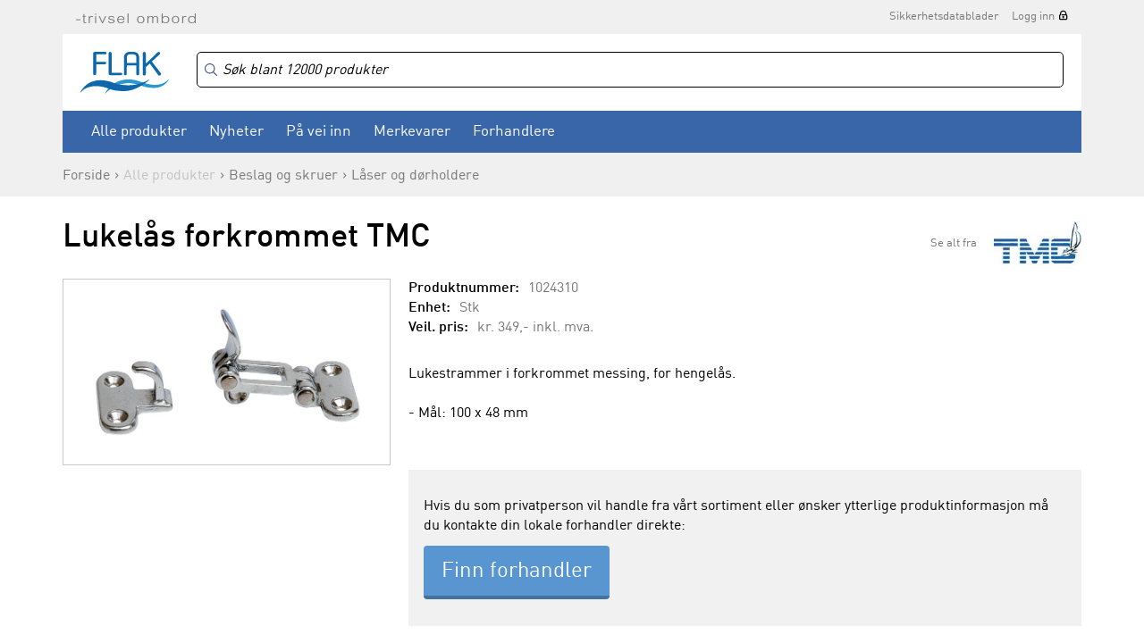

--- FILE ---
content_type: text/html
request_url: https://www.flak.no/produkter/beslag-og-skruer/laaser-og-doerholdere/lukelaas-forkrommet-tmc-p1024310
body_size: 11961
content:

<!DOCTYPE html>
<html>
	<head>
        <meta charset="UTF-8">
                    <!-- Google Tag Manager -->
            <script>(function(w,d,s,l,i){w[l]=w[l]||[];w[l].push({'gtm.start':
                    new Date().getTime(),event:'gtm.js'});var f=d.getElementsByTagName(s)[0],
                    j=d.createElement(s),dl=l!='dataLayer'?'&l='+l:'';j.async=true;j.src=
                    'https://www.googletagmanager.com/gtm.js?id='+i+dl;f.parentNode.insertBefore(j,f);
                })(window,document,'script','dataLayer','GTM-MQHS5Z');</script>
            <!-- End Google Tag Manager -->
        
		<meta http-equiv="X-UA-Compatible" content="IE=edge" />
		<meta property="og:title" content="Lukelås forkrommet TMC - Beslag og skruer - Låser og dørholdere - Flak"/><meta property="og:type" content="website"/><meta property="og:url" content="http://www.flak.no/produkter/beslag-og-skruer/laaser-og-doerholdere/lukelaas-forkrommet-tmc-p1024310"/>		<title>Lukelås forkrommet TMC - Beslag og skruer - Låser og dørholdere - Flak</title>
		<meta name="description" content="FLAK AS er Norges ledende grossist innen seil- og båtutstyr. Vi hører til i Sørlandsparken ved Kristiansand. Vi selger til båtutstyrsbutikker og båtbyggere/industri i hele Norge. Vi har et rikholdig og dynamisk sortiment av båtutstyr. Det er dessverre ikk">
		<meta name="keywords" content="1852 Marine Quality, SUP, Baltic, Bep, Cannon, Comfort Seat, Davis, Feldten, Flojet, Gullsweep, Hempel, Humminbird, Jabsco, Marinvent, Minn Kota, Polyform, Robline, Silver Marine, Selden, Ultraflex, Webasto, Wema, West System, 1852, Dieselvarmer, Quick">
		<meta name="viewport" content="width=device-width, initial-scale=1, maximum-scale=1, minimum-scale=1">

					<link rel="canonical" href="https://www.flak.no/produkter/beslag-og-skruer/laaser-og-doerholdere/lukelaas-forkrommet-tmc-p1024310" />
		
		<link rel="shortcut icon" href="/gfx/favicon.ico">

		<script src="https://ajax.googleapis.com/ajax/libs/jquery/1.11.3/jquery.min.js"></script>
		<script>jQuery.noConflict();</script>
		<script language="JavaScript" src="/js/webshop.js?v=1.7" type="text/javascript"></script>
		<script language="JavaScript" src="/js/ajax.js" type="text/javascript"></script>

				<!--<script type="text/javascript" src="/js/prototype.js"></script>
		<script type="text/javascript" src="/js/scriptaculous.js?load=effects,builder"></script>
		<script type="text/javascript" src="/js/lightbox.js"></script>-->

		<!--<script type="text/javascript" src="/extLibs/flyToBasket/js/ajax.js"></script>
		<script type="text/javascript" src="/extLibs/flyToBasket/js/fly-to-basket.js"></script>-->

		<link rel="stylesheet" href="/style/lightbox.css" type="text/css" media="screen">

		<!-- Redesign 2015 -->

		<link rel="stylesheet" href="/fonts/ss-gizmo/ss-gizmo.css">
		<link rel="stylesheet" href="/css/flickity.css" media="screen">
		<link rel="stylesheet" href="/css/flexslider.css?v=1.0">
        <link rel="stylesheet" href="https://cdn.jsdelivr.net/npm/instantsearch.css@8/themes/algolia-min.css"/>
<!--		<link href="https://cdn.datatables.net/v/dt/dt-2.2.2/fh-4.0.1/r-3.0.3/datatables.min.css" rel="stylesheet">-->
        <link rel="stylesheet" href="/css/datatables.min.css">
		<link rel="stylesheet" href="/css/photoswipe.css">
        <link rel="stylesheet" href="/css/style.css?v=1.08">
		<link rel="stylesheet" href="/css/print.css" media="print">

		<script src="https://use.typekit.net/qiw4iqd.js"></script>
		<script>try{Typekit.load({ async: true });}catch(e){}</script>

		<!-- /Redesign 2015 -->


		<script type="text/javascript">
            window.addEventListener('load', (event) => {
                fetchPrice33();            });

			var checkedProducts = [];

			function fetchPrice22() {
				var wrapper = jQuery('.prodliste_container');
				var wrapperSubprod = jQuery('.subprod_container');
				for (i = 0; i < idList.length; i++) {
					if (idList[i] != "" && idList[i] != " ") {
						// Hack to prevent the same id to be ajax'd several times.
						if (jQuery.inArray(idList[i], checkedProducts) == -1) {
							checkedProducts.push(idList[i]);

							jQuery.ajax({
								type: "POST",
								url: '/ajax_returnprice/return.php',
								data: {prodID: idList[i]},
								dataType: "json",
								success: function (data) {
									if (data['prodno'] != false && data['price'] != false) {
										var jProd = wrapper.find('#prod_' + data['prodno']);

                                        var pricetag = data['price'];

                                        jProd.find('.prodliste_pris').html(pricetag);
										jProd.find('FORM[name="produktform"]').find('INPUT[name="price"]').val(data['price']);

										if (data['minno'] && data['minnoPrice']) {
											jProd.find('FORM[name="produktform"]').find('INPUT[name="num"]').val(data['minno']);
											jProd.find('FORM[name="produktform"]').find('INPUT[name="numPrice"]').val(data['minnoPrice']);

                                            jProd.find('.prodliste_pris').html(data['minnoPrice']);
										}

										// Prices in variants table on product detail page
										wrapperSubprod.find('.subprod_pris#' + data['prodno']).html(pricetag);
										wrapperSubprod.find('.subprod_hidden_price[data-prodno="'+ data['prodno'] +'"]').val(pricetag.replace(/[^0-9,.]/g, '').replace(/[,]/g, '.'));
									}
								}
							});

						}
					}
				}
			}
	  		
	  		function fetchPrice33() {
	  			var wrapper = jQuery('.prodliste_container');
	  			var wrapperSubprod = jQuery('.subprod_container');

				for (i = 0; i < idList.length; i++) {
					if (idList[i] != "" && idList[i] != " ") {
						// Hack to prevent the same id to be ajax'd several times.
						if (jQuery.inArray(idList[i], checkedProducts) == -1) {
							checkedProducts.push(idList[i]);

				            jQuery.ajax({
				                type: "POST",
				                url: '/ajax_returnprice/returnOpenPrice.php',
				                data: { prodID: idList[i] },
				                dataType: "json",
				                success: function(data) {
				                    if (data['prodno'] != false && data['price'] != false) {
					                    var jProd = wrapper.find('#prod_' + data['prodno']);
					                    var pricetag = data['price'];
					                    jProd.find('.prodliste_pris').html(pricetag);

					                    // Subelement_price
					                    wrapperSubprod.find('.subprod_pris#' + data['prodno']).html(pricetag);
					                }
				                }
				            });
			            }
		            }
			  	}
	  		}

			var idList = new Array();
 
	  	</script>



	</head>

	<body id="body" class="cbp-spmenu-push  logged-out  ">

            <!-- Google Tag Manager (noscript) -->
        <noscript><iframe src="https://www.googletagmanager.com/ns.html?id=GTM-MQHS5Z"
                          height="0" width="0" style="display:none;visibility:hidden"></iframe></noscript>
        <!-- End Google Tag Manager (noscript) -->
    
	<div class="pageWrapper">

	<div id="searchCurtain"></div>

    
	<header class="siteHeader no-gutter-xs ">

		
		<div class="container">
			<div class="row">
				<div class="col-sm-12">

					<div class="superTop">
						
						<img src="/images/trivsel-ombord.png" alt="Trivsel ombord" class="tagline">
						<nav class="secondaryNav">
							<ul><li><a href="https://app.ecoonline.com/ecosuite/applic/eas/eassearch.php?companyID=1019265&prodType=er&style=1&descrLang=1" target="_blank">Sikkerhetsdatablader</a></li><li><a href="/login" class="lockIcon">Logg inn</a></li></ul>						</nav>
					</div>

				</div>
			</div>
		</div>

		<div class="container">
            <div class="row">
				<div class="col-sm-12">
                    <div class="whiteBg mainNavWrapper">

                        <img src="/images/icon-hamburger.svg" width="30" alt="Åpne/lukk menyen" class="menuTrigger">

                        <a href="/"><img src="/images/logo.svg" alt="Flak" width="99" height="47" class="logo"></a>

                        <div class="cartTriggerWrapper">
                            <div class="cartPositionWrapper">
                                <a href="/showcart">
                                    <img src="/images/icon-cart-gray.svg" width="28" height="27" alt="Handlekurv">
                                                                        <span class="cartCount "></span>
                                </a>
                            </div>

                            
	<div class="miniCartWrapper">
		<h3>Dine varer<a href="/checkout" class="btnSecondary noArrow">Gå til kasse</a><a href="/showcart" class="btnSecondary noArrow">Handlevogn</a></h3>
		<div class="miniCartHeader">
			<div class="row">
				<div class="col-sm-6">Produkt</div>
				<div class="col-sm-2 text-center">Antall</div>
				<div class="col-sm-4 priceColumn">Pris</div>
			</div>
		</div>
		<div class="miniCartContent">
			
		</div>
		<div class="miniCartFooter">
			<a href="/checkout" class="btn btnBlue ">Gå til kasse</a>
			<a href="/showcart" class="btnSecondary noArrow">Handlevogn</a>
            
            Sum <span class="miniCartTotal">0,-</span>
			<div class="miniCartFreeShippingMsg green">Fri frakt</div>
		</div>
	</div>
	                        </div>

                        <div class="secondaryTop">
                            <div class="algoliaSearchBoxWrapper">
                                <div id="algoliaSearchBox"></div>
                            </div>

                            <div class="cartBtn">
                                <a href="/showcart">
                                    <img src="/images/icon-cart-gray.svg" width="28" height="27" alt="Handlekurv">
                                                                        <span class="cartCount "></span>
                                </a>

                                
	<div class="miniCartWrapper">
		<h3>Dine varer<a href="/checkout" class="btnSecondary noArrow">Gå til kasse</a><a href="/showcart" class="btnSecondary noArrow">Handlevogn</a></h3>
		<div class="miniCartHeader">
			<div class="row">
				<div class="col-sm-6">Produkt</div>
				<div class="col-sm-2 text-center">Antall</div>
				<div class="col-sm-4 priceColumn">Pris</div>
			</div>
		</div>
		<div class="miniCartContent">
			
		</div>
		<div class="miniCartFooter">
			<a href="/checkout" class="btn btnBlue ">Gå til kasse</a>
			<a href="/showcart" class="btnSecondary noArrow">Handlevogn</a>
            
            Sum <span class="miniCartTotal">0,-</span>
			<div class="miniCartFreeShippingMsg green">Fri frakt</div>
		</div>
	</div>
	                            </div>

                            
                                                    </div>

                        <nav class="mainNav" id="mainNav">
                            <button class="menuCloseBtn"><span class="ss-delete"></span>Lukk</button>

                            <div class="myPageLink">
                                <ul>
                                    <li><a href="/login" class="lockIcon">Logg inn</a></li>                                </ul>
                            </div>

                            <div class="clearfix"></div>

                            <div class="productCategories">
                                <ul><li class="cat-400"><a href="" target="">Alle produkter</a><ul><li class="cat-1000"><a href="/produkter/baatpleie-og-opplagsutstyr" target="">Båtpleie og opplagsutstyr</a><ul><li class="cat-1011"><a href="/produkter/baatpleie-og-opplagsutstyr/vaskemidler" target="">Vaskemidler</a></li><li class="cat-1012"><a href="/produkter/baatpleie-og-opplagsutstyr/polering-og-rubbing" target="">Polering og rubbing</a></li><li class="cat-1013"><a href="/produkter/baatpleie-og-opplagsutstyr/vedlikeholdsutstyr" target="">Vedlikeholdsutstyr</a></li><li class="cat-1015"><a href="/produkter/baatpleie-og-opplagsutstyr/bunnstoff" target="">Bunnstoff</a></li><li class="cat-1020"><a href="/produkter/baatpleie-og-opplagsutstyr/primer" target="">Primer</a></li><li class="cat-1030"><a href="/produkter/baatpleie-og-opplagsutstyr/maling" target="">Maling</a></li><li class="cat-1031"><a href="/produkter/baatpleie-og-opplagsutstyr/lakk-og-olje" target="">Lakk og olje</a></li><li class="cat-1035"><a href="/produkter/baatpleie-og-opplagsutstyr/tynner" target="">Tynner</a></li><li class="cat-1050"><a href="/produkter/baatpleie-og-opplagsutstyr/motorlakk-og-spraymaling" target="">Motorlakk og spraymaling</a></li><li class="cat-1053"><a href="/produkter/baatpleie-og-opplagsutstyr/fugemasse-og-lim" target="">Fugemasse og lim</a></li><li class="cat-1056"><a href="/produkter/baatpleie-og-opplagsutstyr/sparkel-og-epoxy" target="">Sparkel og epoxy</a></li><li class="cat-1060"><a href="/produkter/baatpleie-og-opplagsutstyr/malerverktoey" target="">Malerverktøy</a></li><li class="cat-1070"><a href="/produkter/baatpleie-og-opplagsutstyr/tape" target="">Tape</a></li><li class="cat-1080"><a href="/produkter/baatpleie-og-opplagsutstyr/opplagsutstyr" target="">Opplagsutstyr</a></li><li class="cat-1090"><a href="/produkter/baatpleie-og-opplagsutstyr/vinterlagring" target="">Vinterlagring</a></li><li class="cat-1100"><a href="/produkter/baatpleie-og-opplagsutstyr/vinsjer-og-tilhengerutstyr" target="">Vinsjer og tilhengerutstyr</a></li><li class="cat-1990"><a href="/produkter/baatpleie-og-opplagsutstyr/reservedeler" target="">Reservedeler</a></li></ul></li><li class="cat-2000"><a href="/produkter/tauverk-og-fortoeyning" target="">Tauverk og fortøyning</a><ul><li class="cat-2005"><a href="/produkter/tauverk-og-fortoeyning/ferdige-fortoeyningsliner" target="">Ferdige fortøyningsliner</a></li><li class="cat-2010"><a href="/produkter/tauverk-og-fortoeyning/ferdige-fenderliner" target="">Ferdige fenderliner</a></li><li class="cat-2020"><a href="/produkter/tauverk-og-fortoeyning/fortoeyningstau" target="">Fortøyningstau</a></li><li class="cat-2022"><a href="/produkter/tauverk-og-fortoeyning/fortoeyningsfjaer-og-kiler" target="">Fortøyningsfjær og kiler</a></li><li class="cat-2025"><a href="/produkter/tauverk-og-fortoeyning/baatshaker" target="">Båtshaker</a></li><li class="cat-2030"><a href="/produkter/tauverk-og-fortoeyning/ankervinsj" target="">Ankervinsj</a></li><li class="cat-2035"><a href="/produkter/tauverk-og-fortoeyning/dregg--og-ankerliner" target="">Dregg- og ankerliner</a></li><li class="cat-2040"><a href="/produkter/tauverk-og-fortoeyning/anker-og-dregger" target="">Anker og dregger</a></li><li class="cat-2050"><a href="/produkter/tauverk-og-fortoeyning/moring" target="">Moring</a></li><li class="cat-2060"><a href="/produkter/tauverk-og-fortoeyning/seiltau" target="">Seiltau</a></li><li class="cat-2070"><a href="/produkter/tauverk-og-fortoeyning/tau-metervare" target="">Tau metervare</a></li><li class="cat-2072"><a href="/produkter/tauverk-og-fortoeyning/tradisjonelle-tau" target="">Tradisjonelle tau</a></li><li class="cat-2075"><a href="/produkter/tauverk-og-fortoeyning/universaltau" target="">Universaltau</a></li><li class="cat-2080"><a href="/produkter/tauverk-og-fortoeyning/tilbehoer-til-tau" target="">Tilbehør til tau</a></li><li class="cat-2090"><a href="/produkter/tauverk-og-fortoeyning/fendere-boeyer-og-tilbehoer" target="">Fendere, bøyer og tilbehør</a></li><li class="cat-2100"><a href="/produkter/tauverk-og-fortoeyning/bryggefender-og-fenderlist" target="">Bryggefender og fenderlist</a></li><li class="cat-2200"><a href="/produkter/tauverk-og-fortoeyning/Aarer-og-tilbehoer" target="">Årer og tilbehør</a></li><li class="cat-2990"><a href="/produkter/tauverk-og-fortoeyning/reservedeler" target="">Reservedeler</a></li></ul></li><li class="cat-3000"><a href="/produkter/motortilbehoer" target="">Motortilbehør</a><ul><li class="cat-3010"><a href="/produkter/motortilbehoer/olje-og-kjemikalier" target="">Olje og kjemikalier</a></li><li class="cat-3020"><a href="/produkter/motortilbehoer/olje-og-drivstoffilter" target="">Olje og drivstoffilter</a></li><li class="cat-3021"><a href="/produkter/motortilbehoer/servicekit" target="">Servicekit</a></li><li class="cat-3022"><a href="/produkter/motortilbehoer/oljeskiftpumper" target="">Oljeskiftpumper</a></li><li class="cat-3025"><a href="/produkter/motortilbehoer/tennplugger" target="">Tennplugger</a></li><li class="cat-3028"><a href="/produkter/motortilbehoer/sjoevannsfilter" target="">Sjøvannsfilter</a></li><li class="cat-3030"><a href="/produkter/motortilbehoer/sinkanoder" target="">Sinkanoder</a></li><li class="cat-3044"><a href="/produkter/motortilbehoer/motorsink-mercury-mercruiser" target="">Motorsink Mercury/Mercruiser</a></li><li class="cat-3045"><a href="/produkter/motortilbehoer/motorsink-omc" target="">Motorsink OMC</a></li><li class="cat-3046"><a href="/produkter/motortilbehoer/motorsink-volvo-penta" target="">Motorsink Volvo Penta</a></li><li class="cat-3047"><a href="/produkter/motortilbehoer/motorsink-yamaha-mariner" target="">Motorsink Yamaha/Mariner</a></li><li class="cat-3048"><a href="/produkter/motortilbehoer/motorsink-oevrige-fabrikater" target="">Motorsink øvrige fabrikater</a></li><li class="cat-3049"><a href="/produkter/motortilbehoer/impellere" target="">Impellere</a></li><li class="cat-3050"><a href="/produkter/motortilbehoer/eksospotte-og-belger" target="">Eksospotte og belger</a></li><li class="cat-3070"><a href="/produkter/motortilbehoer/drivstoffutstyr" target="">Drivstoffutstyr</a></li><li class="cat-3080"><a href="/produkter/motortilbehoer/bensinkoplinger-og-slanger" target="">Bensinkoplinger og slanger</a></li><li class="cat-3085"><a href="/produkter/motortilbehoer/doedmannsknapp" target="">Dødmannsknapp</a></li><li class="cat-3092"><a href="/produkter/motortilbehoer/motorbraketter-og--spylere" target="">Motorbraketter og -spylere</a></li><li class="cat-3102"><a href="/produkter/motortilbehoer/drivlinjer-og-aksel" target="">Drivlinjer og aksel</a></li><li class="cat-3105"><a href="/produkter/motortilbehoer/isolasjon-og-motordempere" target="">Isolasjon og motordempere</a></li><li class="cat-3990"><a href="/produkter/motortilbehoer/reservedeler" target="">Reservedeler</a></li></ul></li><li class="cat-3500"><a href="/produkter/propeller" target="">Propeller</a><ul><li class="cat-3510"><a href="/produkter/propeller/propeller-aluminium-til-yamaha" target="">Propeller aluminium til Yamaha</a></li><li class="cat-3520"><a href="/produkter/propeller/propeller-aluminium-til-mercury" target="">Propeller aluminium til Mercury</a></li><li class="cat-3530"><a href="/produkter/propeller/propeller-aluminium-til-suzuki" target="">Propeller aluminium til Suzuki</a></li><li class="cat-3550"><a href="/produkter/propeller/staalpropeller-og-hubber" target="">Stålpropeller og hubber</a></li><li class="cat-3580"><a href="/produkter/propeller/tilbehoer-til-propeller" target="">Tilbehør til propeller</a></li><li class="cat-3590"><a href="/produkter/propeller/utgaaende-propeller" target="">Utgående propeller</a></li></ul></li><li class="cat-4000"><a href="/produkter/styring-og-kontrollutstyr" target="">Styring og kontrollutstyr</a><ul><li class="cat-4003"><a href="/produkter/styring-og-kontrollutstyr/mekaniske-styringer" target="">Mekaniske styringer</a></li><li class="cat-4005"><a href="/produkter/styring-og-kontrollutstyr/hydrauliske-styringer" target="">Hydrauliske styringer</a></li><li class="cat-4010"><a href="/produkter/styring-og-kontrollutstyr/ratt" target="">Ratt</a></li><li class="cat-4020"><a href="/produkter/styring-og-kontrollutstyr/kontrollutstyr" target="">Kontrollutstyr</a></li><li class="cat-4030"><a href="/produkter/styring-og-kontrollutstyr/kontrollkabler" target="">Kontrollkabler</a></li><li class="cat-4040"><a href="/produkter/styring-og-kontrollutstyr/instrumenter-og-givere" target="">Instrumenter og givere</a></li><li class="cat-4050"><a href="/produkter/styring-og-kontrollutstyr/baugpropeller" target="">Baugpropeller</a></li><li class="cat-4060"><a href="/produkter/styring-og-kontrollutstyr/trimplan" target="">Trimplan</a></li><li class="cat-4990"><a href="/produkter/styring-og-kontrollutstyr/reservedeler" target="">Reservedeler</a></li></ul></li><li class="cat-5000"><a href="/produkter/vvs-og-lenseutstyr" target="">VVS og lenseutstyr</a><ul><li class="cat-5010"><a href="/produkter/vvs-og-lenseutstyr/lensepumper-manuell" target="">Lensepumper manuell</a></li><li class="cat-5040"><a href="/produkter/vvs-og-lenseutstyr/lensepumper-12-24-230v" target="">Lensepumper 12/24/230V</a></li><li class="cat-5070"><a href="/produkter/vvs-og-lenseutstyr/trykkvannspumper" target="">Trykkvannspumper</a></li><li class="cat-5080"><a href="/produkter/vvs-og-lenseutstyr/toaletter-og-septikutstyr" target="">Toaletter og septikutstyr</a></li><li class="cat-5090"><a href="/produkter/vvs-og-lenseutstyr/vask-kran-og-dusj" target="">Vask, kran og dusj</a></li><li class="cat-5100"><a href="/produkter/vvs-og-lenseutstyr/vanntanker-og-utstyr" target="">Vanntanker og utstyr</a></li><li class="cat-5105"><a href="/produkter/vvs-og-lenseutstyr/slanger-og-slangeklemmer" target="">Slanger og slangeklemmer</a></li><li class="cat-5112"><a href="/produkter/vvs-og-lenseutstyr/roerdeler-fittings-nylon" target="">Rørdeler, fittings nylon</a></li><li class="cat-5115"><a href="/produkter/vvs-og-lenseutstyr/roerdeler-fittings-kompositt" target="">Rørdeler, fittings kompositt</a></li><li class="cat-5120"><a href="/produkter/vvs-og-lenseutstyr/roerdeler-fittings-messing" target="">Rørdeler, fittings messing</a></li><li class="cat-5125"><a href="/produkter/vvs-og-lenseutstyr/roerdeler-fittings-syrefast" target="">Rørdeler, fittings syrefast</a></li><li class="cat-5130"><a href="/produkter/vvs-og-lenseutstyr/skroggjennomfoeringer" target="">Skroggjennomføringer</a></li><li class="cat-5990"><a href="/produkter/vvs-og-lenseutstyr/reservedeler" target="">Reservedeler</a></li></ul></li><li class="cat-6000"><a href="/produkter/seilbaatutstyr" target="">Seilbåtutstyr</a><ul><li class="cat-6010"><a href="/produkter/seilbaatutstyr/genaker-og-spinnaker" target="">Genaker og spinnaker</a></li><li class="cat-6020"><a href="/produkter/seilbaatutstyr/rodkick" target="">Rodkick</a></li><li class="cat-6030"><a href="/produkter/seilbaatutstyr/akterstag" target="">Akterstag</a></li><li class="cat-6100"><a href="/produkter/seilbaatutstyr/blokker" target="">Blokker</a></li><li class="cat-6110"><a href="/produkter/seilbaatutstyr/loeygang-og-genoa" target="">Løygang og genoa</a></li><li class="cat-6310"><a href="/produkter/seilbaatutstyr/cleats" target="">Cleats</a></li><li class="cat-6320"><a href="/produkter/seilbaatutstyr/avlastere-og-jammere" target="">Avlastere og jammere</a></li><li class="cat-6410"><a href="/produkter/seilbaatutstyr/vinsj" target="">Vinsj</a></li><li class="cat-6490"><a href="/produkter/seilbaatutstyr/vinsjhaandtak" target="">Vinsjhåndtak</a></li><li class="cat-6500"><a href="/produkter/seilbaatutstyr/windex-og-vaker" target="">Windex og vaker</a></li><li class="cat-6520"><a href="/produkter/seilbaatutstyr/seildetaljer" target="">Seildetaljer</a></li><li class="cat-6530"><a href="/produkter/seilbaatutstyr/batten-systemer" target="">Batten systemer</a></li><li class="cat-6610"><a href="/produkter/seilbaatutstyr/rullesystemer-furlex-selden" target="">Rullesystemer Furlex Seldén</a></li><li class="cat-6620"><a href="/produkter/seilbaatutstyr/rorkultforlengere-og-rorbeslag" target="">Rorkultforlengere og rorbeslag</a></li><li class="cat-6640"><a href="/produkter/seilbaatutstyr/optimistjolleutstyr" target="">Optimistjolleutstyr</a></li><li class="cat-6650"><a href="/produkter/seilbaatutstyr/jolleseiling" target="">Jolleseiling</a></li><li class="cat-6700"><a href="/produkter/seilbaatutstyr/dekksbeslag" target="">Dekksbeslag</a></li><li class="cat-6990"><a href="/produkter/seilbaatutstyr/reservedeler" target="">Reservedeler</a></li></ul></li><li class="cat-7000"><a href="/produkter/sikkerhetsutstyr" target="">Sikkerhetsutstyr</a><ul><li class="cat-7005"><a href="/produkter/sikkerhetsutstyr/redningsvester-flytevester" target="">Redningsvester/Flytevester</a></li><li class="cat-7010"><a href="/produkter/sikkerhetsutstyr/tilbehoer-til-redningsvester" target="">Tilbehør til redningsvester</a></li><li class="cat-7020"><a href="/produkter/sikkerhetsutstyr/flyteklaer" target="">Flyteklær</a></li><li class="cat-7022"><a href="/produkter/sikkerhetsutstyr/redningsflaater-drakter" target="">Redningsflåter/Drakter</a></li><li class="cat-7023"><a href="/produkter/sikkerhetsutstyr/livboeyer" target="">Livbøyer</a></li><li class="cat-7025"><a href="/produkter/sikkerhetsutstyr/sikkerhetsliner" target="">Sikkerhetsliner</a></li><li class="cat-7027"><a href="/produkter/sikkerhetsutstyr/noed-og-signalutstyr" target="">Nød og signalutstyr</a></li><li class="cat-7032"><a href="/produkter/sikkerhetsutstyr/gass-og-brann" target="">Gass og brann</a></li><li class="cat-7033"><a href="/produkter/sikkerhetsutstyr/alkotester-promilletester" target="">Alkotester/Promilletester</a></li><li class="cat-7034"><a href="/produkter/sikkerhetsutstyr/beredskapsprodukter" target="">Beredskapsprodukter</a></li><li class="cat-7035"><a href="/produkter/sikkerhetsutstyr/diverse-sikkerhetsutstyr" target="">Diverse sikkerhetsutstyr</a></li><li class="cat-7040"><a href="/produkter/sikkerhetsutstyr/laas-og-laasewire" target="">Lås og låsewire</a></li><li class="cat-7990"><a href="/produkter/sikkerhetsutstyr/reservedeler" target="">Reservedeler</a></li></ul></li><li class="cat-8000"><a href="/produkter/navigasjon-lyd-og-bilde" target="">Navigasjon, lyd og bilde</a><ul><li class="cat-8007"><a href="/produkter/navigasjon-lyd-og-bilde/kartplottere-og-ekkolodd" target="">Kartplottere og ekkolodd</a></li><li class="cat-8015"><a href="/produkter/navigasjon-lyd-og-bilde/ekkolodd-og-kartplotter-tilbehoer" target="">Ekkolodd og kartplotter tilbehør</a></li><li class="cat-8016"><a href="/produkter/navigasjon-lyd-og-bilde/elektroniske-kart-sd-micro" target="">Elektroniske kart SD/micro</a></li><li class="cat-8018"><a href="/produkter/navigasjon-lyd-og-bilde/papir--og-digitale-kart" target="">Papir- og digitale kart</a></li><li class="cat-8019"><a href="/produkter/navigasjon-lyd-og-bilde/kompass-og-kartutstyr" target="">Kompass og kartutstyr</a></li><li class="cat-8020"><a href="/produkter/navigasjon-lyd-og-bilde/vhf-og-ais" target="">VHF og AIS</a></li><li class="cat-8030"><a href="/produkter/navigasjon-lyd-og-bilde/vhf-tilbehoer-og-utstyr" target="">VHF tilbehør og utstyr</a></li><li class="cat-8035"><a href="/produkter/navigasjon-lyd-og-bilde/tv-bilde-og-tilbehoer" target="">TV, bilde og tilbehør</a></li><li class="cat-8040"><a href="/produkter/navigasjon-lyd-og-bilde/autopilot" target="">Autopilot</a></li><li class="cat-8050"><a href="/produkter/navigasjon-lyd-og-bilde/stereo-lyd-og-tilbehoer" target="">Stereo, lyd og tilbehør</a></li><li class="cat-8990"><a href="/produkter/navigasjon-lyd-og-bilde/reservedeler" target="">Reservedeler</a></li></ul></li><li class="cat-9000"><a href="/produkter/elektronikk" target="">Elektronikk</a><ul><li class="cat-9048"><a href="/produkter/elektronikk/batterier-12v" target="">Batterier 12V</a></li><li class="cat-9050"><a href="/produkter/elektronikk/batteriutstyr-12-24v" target="">Batteriutstyr 12/24V</a></li><li class="cat-9051"><a href="/produkter/elektronikk/ladere-og-invertere" target="">Ladere og invertere</a></li><li class="cat-9052"><a href="/produkter/elektronikk/solcellepanel" target="">Solcellepanel</a></li><li class="cat-9055"><a href="/produkter/elektronikk/aggregat" target="">Aggregat</a></li><li class="cat-9056"><a href="/produkter/elektronikk/landstroem" target="">Landstrøm</a></li><li class="cat-9058"><a href="/produkter/elektronikk/bryterpanel" target="">Bryterpanel</a></li><li class="cat-9060"><a href="/produkter/elektronikk/brytere-og-kontakter" target="">Brytere og kontakter</a></li><li class="cat-9063"><a href="/produkter/elektronikk/sikringer" target="">Sikringer</a></li><li class="cat-9070"><a href="/produkter/elektronikk/elektriske-kabler" target="">Elektriske kabler</a></li><li class="cat-9075"><a href="/produkter/elektronikk/kablingsutstyr" target="">Kablingsutstyr</a></li><li class="cat-9077"><a href="/produkter/elektronikk/terminaler" target="">Terminaler</a></li><li class="cat-9078"><a href="/produkter/elektronikk/kabelsko" target="">Kabelsko</a></li><li class="cat-9090"><a href="/produkter/elektronikk/vindusviskere" target="">Vindusviskere</a></li><li class="cat-9100"><a href="/produkter/elektronikk/horn" target="">Horn</a></li><li class="cat-9990"><a href="/produkter/elektronikk/reservedeler" target="">Reservedeler</a></li></ul></li><li class="cat-10000"><a href="/produkter/belysning" target="">Belysning</a><ul><li class="cat-10010"><a href="/produkter/belysning/lanterner" target="">Lanterner</a></li><li class="cat-10020"><a href="/produkter/belysning/lyskastere" target="">Lyskastere</a></li><li class="cat-10022"><a href="/produkter/belysning/lysbjelker-og-dekkslys" target="">Lysbjelker og dekkslys</a></li><li class="cat-10023"><a href="/produkter/belysning/undervannslys" target="">Undervannslys</a></li><li class="cat-10025"><a href="/produkter/belysning/bryggelys" target="">Bryggelys</a></li><li class="cat-10030"><a href="/produkter/belysning/messinglamper" target="">Messinglamper</a></li><li class="cat-10080"><a href="/produkter/belysning/innenbords-belysning" target="">Innenbords belysning</a></li><li class="cat-10085"><a href="/produkter/belysning/lyspaerer" target="">Lyspærer</a></li><li class="cat-10990"><a href="/produkter/belysning/reservedeler" target="">Reservedeler</a></li></ul></li><li class="cat-11000"><a href="/produkter/fritid-og-fiske" target="">Fritid og fiske</a><ul><li class="cat-11003"><a href="/produkter/fritid-og-fiske/tuber-og-vannsportleker" target="">Tuber og vannsportleker</a></li><li class="cat-11005"><a href="/produkter/fritid-og-fiske/vannski-og-wakeboard" target="">Vannski og wakeboard</a></li><li class="cat-11010"><a href="/produkter/fritid-og-fiske/vaatdrakter" target="">Våtdrakter</a></li><li class="cat-11035"><a href="/produkter/fritid-og-fiske/badeleker-og-pumper" target="">Badeleker og pumper</a></li><li class="cat-11040"><a href="/produkter/fritid-og-fiske/gummibaat-og-utstyr" target="">Gummibåt og utstyr</a></li><li class="cat-11045"><a href="/produkter/fritid-og-fiske/elektriske-baatmotorer" target="">Elektriske båtmotorer</a></li><li class="cat-11050"><a href="/produkter/fritid-og-fiske/fiskeutstyr" target="">Fiskeutstyr</a></li><li class="cat-11055"><a href="/produkter/fritid-og-fiske/lykter-og-batterier" target="">Lykter og batterier</a></li><li class="cat-11060"><a href="/produkter/fritid-og-fiske/noekkelringer" target="">Nøkkelringer</a></li><li class="cat-11065"><a href="/produkter/fritid-og-fiske/termometere" target="">Termometere</a></li><li class="cat-11066"><a href="/produkter/fritid-og-fiske/vaerstasjoner" target="">Værstasjoner</a></li><li class="cat-11070"><a href="/produkter/fritid-og-fiske/kikkerter" target="">Kikkerter</a></li><li class="cat-11095"><a href="/produkter/fritid-og-fiske/bekledning" target="">Bekledning</a></li><li class="cat-11100"><a href="/produkter/fritid-og-fiske/vesker-bager-og-oppbevaring" target="">Vesker, bager og oppbevaring</a></li><li class="cat-11120"><a href="/produkter/fritid-og-fiske/grill-og-kokeutstyr" target="">Grill og kokeutstyr</a></li><li class="cat-11121"><a href="/produkter/fritid-og-fiske/gasstilbehoer" target="">Gasstilbehør</a></li><li class="cat-11122"><a href="/produkter/fritid-og-fiske/varme" target="">Varme</a></li><li class="cat-11123"><a href="/produkter/fritid-og-fiske/diverse-fritid" target="">Diverse fritid</a></li><li class="cat-11125"><a href="/produkter/fritid-og-fiske/fritidsstoler-og-sitteputer" target="">Fritidsstoler og sitteputer</a></li><li class="cat-11140"><a href="/produkter/fritid-og-fiske/maritime-fagboeker" target="">Maritime fagbøker</a></li><li class="cat-11990"><a href="/produkter/fritid-og-fiske/reservedeler" target="">Reservedeler</a></li></ul></li><li class="cat-12000"><a href="/produkter/jernvare" target="">Jernvare</a><ul><li class="cat-12010"><a href="/produkter/jernvare/badetrapper-og-baugspyd" target="">Badetrapper og baugspyd</a></li><li class="cat-12015"><a href="/produkter/jernvare/pushpit-pulpit-og-rekke" target="">Pushpit, pulpit og rekke</a></li><li class="cat-12020"><a href="/produkter/jernvare/pullere-og-halegatter" target="">Pullere og halegatter</a></li><li class="cat-12025"><a href="/produkter/jernvare/blokker-og-hemper" target="">Blokker og hemper</a></li><li class="cat-12040"><a href="/produkter/jernvare/kauser-svivler-og-strekkfisk" target="">Kauser, svivler og strekkfisk</a></li><li class="cat-12050"><a href="/produkter/jernvare/kjetting" target="">Kjetting</a></li><li class="cat-12060"><a href="/produkter/jernvare/wire-og-terminaler" target="">Wire og terminaler</a></li><li class="cat-12070"><a href="/produkter/jernvare/kroker" target="">Kroker</a></li><li class="cat-12080"><a href="/produkter/jernvare/sjakler-og-snapsjakler" target="">Sjakler og snapsjakler</a></li><li class="cat-12090"><a href="/produkter/jernvare/bolter-og-ringer" target="">Bolter og ringer</a></li><li class="cat-12095"><a href="/produkter/jernvare/davitere" target="">Davitere</a></li><li class="cat-12990"><a href="/produkter/jernvare/reservedeler" target="">Reservedeler</a></li></ul></li><li class="cat-13000"><a href="/produkter/beslag-og-skruer" target="">Beslag og skruer</a><ul><li class="cat-13010"><a href="/produkter/beslag-og-skruer/laaser-og-doerholdere" target="">Låser og dørholdere</a></li><li class="cat-13020"><a href="/produkter/beslag-og-skruer/hengsler" target="">Hengsler</a></li><li class="cat-13025"><a href="/produkter/beslag-og-skruer/kalesjebeslag" target="">Kalesjebeslag</a></li><li class="cat-13026"><a href="/produkter/beslag-og-skruer/kjoel-og-baugbeskyttelse" target="">Kjøl og baugbeskyttelse</a></li><li class="cat-13045"><a href="/produkter/beslag-og-skruer/noa-rekkefester-m-utstyr" target="">NOA rekkefester m/utstyr</a></li><li class="cat-13047"><a href="/produkter/beslag-og-skruer/dekksforskruvninger" target="">Dekksforskruvninger</a></li><li class="cat-13048"><a href="/produkter/beslag-og-skruer/tankluftere" target="">Tankluftere</a></li><li class="cat-13050"><a href="/produkter/beslag-og-skruer/skruer-bolter-muttere-skiver" target="">Skruer, bolter, muttere, skiver</a></li><li class="cat-13070"><a href="/produkter/beslag-og-skruer/maakejager" target="">Måkejager</a></li><li class="cat-13990"><a href="/produkter/beslag-og-skruer/reservedeler" target="">Reservedeler</a></li></ul></li><li class="cat-14000"><a href="/produkter/varme-ventilasjon-og-luker" target="">Varme, ventilasjon og luker</a><ul><li class="cat-14010"><a href="/produkter/varme-ventilasjon-og-luker/dieselvarmer" target="">Dieselvarmer</a></li><li class="cat-14020"><a href="/produkter/varme-ventilasjon-og-luker/ventilasjon" target="">Ventilasjon</a></li><li class="cat-14030"><a href="/produkter/varme-ventilasjon-og-luker/luker-og-oppbevaring" target="">Luker og oppbevaring</a></li><li class="cat-14040"><a href="/produkter/varme-ventilasjon-og-luker/lukeloeftere" target="">Lukeløftere</a></li><li class="cat-14990"><a href="/produkter/varme-ventilasjon-og-luker/reservedeler" target="">Reservedeler</a></li></ul></li><li class="cat-15000"><a href="/produkter/innredning-og-interioer" target="">Innredning og interiør</a><ul><li class="cat-15002"><a href="/produkter/innredning-og-interioer/baatstoler-og-tilbehoer" target="">Båtstoler og tilbehør</a></li><li class="cat-15003"><a href="/produkter/innredning-og-interioer/stolsoeyler" target="">Stolsøyler</a></li><li class="cat-15007"><a href="/produkter/innredning-og-interioer/bord-og-tilbehoer" target="">Bord og tilbehør</a></li><li class="cat-15008"><a href="/produkter/innredning-og-interioer/bordsoeyler" target="">Bordsøyler</a></li><li class="cat-15010"><a href="/produkter/innredning-og-interioer/tekstil" target="">Tekstil</a></li><li class="cat-15012"><a href="/produkter/innredning-og-interioer/matter" target="">Matter</a></li><li class="cat-15020"><a href="/produkter/innredning-og-interioer/flagg-og-flaggstenger" target="">Flagg og flaggstenger</a></li><li class="cat-15030"><a href="/produkter/innredning-og-interioer/servise" target="">Servise</a></li><li class="cat-15035"><a href="/produkter/innredning-og-interioer/glass-og-tilbehoer" target="">Glass og tilbehør</a></li><li class="cat-15040"><a href="/produkter/innredning-og-interioer/komfyr-og-kokeapparat" target="">Komfyr og kokeapparat</a></li><li class="cat-15045"><a href="/produkter/innredning-og-interioer/kjoelebokser" target="">Kjølebokser</a></li><li class="cat-15050"><a href="/produkter/innredning-og-interioer/kjoeleskap-og-kjoeleskuffer" target="">Kjøleskap og kjøleskuffer</a></li><li class="cat-15064"><a href="/produkter/innredning-og-interioer/pyntegjenstander" target="">Pyntegjenstander</a></li><li class="cat-15180"><a href="/produkter/innredning-og-interioer/bokstaver-og-tall" target="">Bokstaver og tall</a></li><li class="cat-15990"><a href="/produkter/innredning-og-interioer/reservedeler" target="">Reservedeler</a></li></ul></li></ul></li><li class="cat-50000"><a href="/produkter/nyhet-paa-lager" target="">Nyheter</a></li><li class="cat-50001"><a href="/produkter/paa-vei-inn" target="">På vei inn</a></li><li class="cat-50002"><a href="/m/Merkevarer" target="">Merkevarer</a></li><li class="cat-50003"><a href="/dealer/" target="">Forhandlere</a></li></ul>                            </div>

                            <div class="secondaryNavOnMobile">
                                <ul><li class="menyValg menu-item-63"><a href="https://app.ecoonline.com/ecosuite/applic/eas/eassearch.php?companyID=1019265&prodType=er&style=1&descrLang=1" target="_blank" class="tm">Sikkerhetsdatablader</a></li><li><a href="/login" class="lockIcon">Logg inn</a></li></ul>                                <!--
                                <ul>
                                    <li class="menyValg">
                                        <a href="/m/Om_oss">Om oss</a>
                                    </li>
                                </ul>
                                -->
                            </div>
                        </nav>

                        <div id="searchResults"></div>

                    </div>
				</div>
			</div>
		</div>

	</header>

    <main>
        <div id="algoliaContainerWrapper">
            <div class="container">
                <div id="no-hits" class="hidden">
                    <h2>Søkeresultat</h2>
                    <p>Ingen treff</p>
                </div>
                <div class="visibilityWrapper">
                    <div class="row">
                        <div class="col-sm-12 algolia-hits">
                            <div id="categories-and-stats">
                                <h2>Kategorier</h2>
                                <div id="ais-category-stats"></div>
                                <div id="category-links"></div>
                                <button type="button" id="btn-algolia-show-more"></button>
                            </div>
                            <div id="products-and-stats">
                                <h2 class="heading-products">Produkter</h2>
                                <div id="ais-stats"></div>
                            </div>
                        </div>
                    </div>
                    <div class="row visibilityWrapper2">
                        <div class="col-md-3">
                            <div class="algoliaFilterTrigger">Filtrer</div>
                            <div class="algoliaFilterWrapper">
                                <h2 class="algoliaFilterHeading">FILTRER PRODUKTENE</h2>
                                <div id="clear-refinements"></div>

                                <h2>Kategori</h2>
                                <div id="category-list"></div>

                                <h2>Merke</h2>
                                <div id="brand-list"></div>
                            </div>
                        </div>
                        <div class="col-sm-12 col-md-9 algolia-hits">
                            <div id="hits"></div>
                            <div id="pagination"></div>
                        </div>
                    </div>
                </div>
            </div>
        </div>

        <div id="mainContentWrapper">

	
	<!-- INNHOLD -->

			<div class="container">
			<div class="row">
				<div class="col-sm-12">

					<div class="breadcrumbsWrapper">

						<ul class="breadcrumbs"><li><a href="/">Forside</a></li><li class="level-2 productCategory">Alle produkter</li><li class="level-3 productCategory"><a href="/produkter/beslag-og-skruer">Beslag og skruer</a></li><li class="level-4 productCategory"><a href="/produkter/beslag-og-skruer/laaser-og-doerholdere">Låser og dørholdere</a></li></ul>
					</div>

				</div>
			</div>
		</div>

		<section class="contentWrapper productPage">
			<div class="container">
				<div class="row">
					<div class="col-sm-12">

								<div class="productPageItem prod_mainwrapper">

			<div class="row">
				<div class="col-sm-8">

					<h1>Lukelås forkrommet TMC</h1>

				</div>
				<div class="col-sm-4 hidden-xs brandWrapper">

					<!-- Vendor logo -->
											<div class="brandLogo">
							<a href="/produkter/brand/TMC">
								<span>Se alt fra</span>
								<img src="/pictures/resize.php/180x72/produsenter/TMC.jpg" alt="prod_prand">
							</a>
						</div>
					
				</div>
			</div>

			<div class="row">
				<div class="col-sm-4">

					<!-- PhotoSwipe Start -->

					<div class="productImages">
												
						
						<div class="pswp-gallery pswp-gallery--single-column" id="gallery--products">
							<div id="slidingProduct1024310" class="sliding_product prodMainImg" style="">
								
								<div class="pswp-gallery__item" style="display:flex; justify-content: center;">
									<!-- a href -> main image, img src -> thumbnail -->
									<a href="/pictures/resize.php/1200x1200/1024310_XL.jpg" alt="Lukelås forkrommet TMC" onerror="this.src=\'/pictures/resizeLocal.php/270x230/blankimage.jpg\'" data-pswp-width="662" data-pswp-height="319" target="_blank"><img src="/pictures/resize.php/668x668/1024310_XL.jpg" alt="" />
									</a>
									<div class="hidden-caption-content">
										<a href="http://webserver.flak.no/vbilder/1024310_XL.jpg" target="_blank">Last ned HI-RES bilde</a>
									</div>
								</div>

								
							</div>
						</div>
					</div>

					<!-- PhotoSwipe End -->

					
				</div>
				<div class="col-sm-8">

					<div class="prod_infowrapper">
						<div class="row">
							<div class="col-sm-6">

								<div class="prod_header_container">

									<div class="prod_headerinfo">
										
											<dl>
												<dt>Produktnummer:</dt>
												<dd>1024310</dd>

												
												
																									<dt>Enhet:</dt>
													<dd>Stk</dd>
												
												
												<dt class="">Veil. pris:</dt>
												<dd class="">kr. 349,- inkl. mva.</dd>

												
											</dl>

										
									</div>
								</div>

							</div>
							<div class="col-sm-6">

								
							</div>
						</div>

						
                            <div class="prod_notenm_full">

                                
                                
Lukestrammer i forkrommet messing, for hengelås.
<br><br>
- Mål: 100 x 48 mm
                                <br><br>
                            </div>

                            
                            <div class="findDealerWrapper">
                                <p>Hvis du som privatperson vil handle fra vårt sortiment eller ønsker ytterlige produktinformasjon må du kontakte din lokale forhandler direkte:</p>
                                <a href="/dealer/2" class="btnBlue btnBig">Finn forhandler</a>
                            </div>

                        <div><div class="fb-like" data-href="http://www.flak.no/produkter/beslag-og-skruer/laaser-og-doerholdere/lukelaas-forkrommet-tmc-p1024310" data-send="false" data-layout="button_count" data-width="100" data-show-faces="false"></div></div>
					</div>

				</div>
			</div>

			
		</div>

		
		<br>
		<h2>Alternativer</h2>

		<div class="productListing">

			
				<div class="productItemWrapper lg:five-columns">
					<div class="productItem">

						
						<a href="/produkter/beslag-og-skruer/laaser-og-doerholdere/lukestrammer-forkrommet-pH1023001" class="productItemMainContent">
							<div class="prodliste_image_container">
								<div id="slidingProductH1023001" class="sliding_product prod_MainImg_list" style="text-align:center">
																		<img src="/pictures/resize.php/346x346/H1023001_XL.jpg" alt="Lukestrammer forkrommet" border="0" style="border-color: #c1c1c1" onerror="this.src='/pictures/resizeLocal.php/100x100/blankimage.jpg';">
								</div>
							</div>
							<h5>Lukestrammer forkrommet</h5>
						</a>
						<div class="productItemSecondaryContent">

							<a href="/produkter/beslag-og-skruer/laaser-og-doerholdere/lukestrammer-forkrommet-pH1023001" class="prodItemMoreVariants">Se varianter</a>
						</div>
					</div>
				</div>

					</div>


		
						<!--<div id="topbar_box">
														<div style="clear: both;"></div>
						</div>-->


						<!--
						<h1>END OF NEW STRUCTURE</h1>

						<div class="row">
							<div class="col-sm-3">

								<nav class="tertiaryNav"><ul><li class="cat-13010"><a href="/produkter/beslag-og-skruer/laaser-og-doerholdere" target="">Låser og dørholdere</a></li><li class="cat-13020"><a href="/produkter/beslag-og-skruer/hengsler" target="">Hengsler</a></li><li class="cat-13025"><a href="/produkter/beslag-og-skruer/kalesjebeslag" target="">Kalesjebeslag</a></li><li class="cat-13026"><a href="/produkter/beslag-og-skruer/kjoel-og-baugbeskyttelse" target="">Kjøl og baugbeskyttelse</a></li><li class="cat-13045"><a href="/produkter/beslag-og-skruer/noa-rekkefester-m-utstyr" target="">NOA rekkefester m/utstyr</a></li><li class="cat-13047"><a href="/produkter/beslag-og-skruer/dekksforskruvninger" target="">Dekksforskruvninger</a></li><li class="cat-13048"><a href="/produkter/beslag-og-skruer/tankluftere" target="">Tankluftere</a></li><li class="cat-13050"><a href="/produkter/beslag-og-skruer/skruer-bolter-muttere-skiver" target="">Skruer, bolter, muttere, skiver</a></li><li class="cat-13070"><a href="/produkter/beslag-og-skruer/maakejager" target="">Måkejager</a></li><li class="cat-13990"><a href="/produkter/beslag-og-skruer/reservedeler" target="">Reservedeler</a></li></ul></nav>
							</div>

							<div class="col-sm-9">



							</div>
						</div>
						-->

					</div>
				</div>
			</div>
		</section>

	
        </div>
    </main>

	<footer class="siteFooter">
		<div class="container">

			<hr>

			<div class="row footerAddressRow">
				<div class="col-sm-6">
					<span class="label">Besøksadresse:</span><br>
					<span class="address">Flak AS, Skibåsen 37, 4636 Kristiansand</span><br>
                    <a href="/a/hvem-er-vi">Les mer om oss</a>
				</div>
				<div class="col-sm-6">
					<ul class="socialMenu">
						<!--<li class="label">Følg oss i sosiale medier</li>-->
						<li><a href="https://www.facebook.com/Flak-As-B%C3%A5tutstyr-193198460696443/" target="_blank" class="facebook">Følg oss på Facebook</a></li>
						<!--<li><a href="#" class="youtube">YouTube</a></li>
						<li><a href="#" class="twitter">Twitter</a></li>-->
					</ul>
				</div>
			</div>

			<hr>

			<div class="row footerCookiesRow">
				<div class="col-sm-12">
					<p>Vi bruker informasjonskapsler (cookies) for å øke brukervennligheten i samsvar med Lov om elektronisk kommunikasjon.<br>
						Ved at du fortsetter å bruke Flak.no, forutsetter vi at du samtykker til dette. <a href="/a/personvernerklaering">Les mer her.</a></p>
				</div>
			</div>

			<hr>

			<div class="row footerCopyrightRow">
				<div class="col-sm-6">
					Copyright &copy; 2026 Flak AS. Alle rettigheter reservert.
				</div>
				<div class="col-sm-6 developedByWrapper">
					<a href="http://www.optiflow.no" target="_blank" class="developedBy">Utviklet av Optiflow</a>
				</div>
			</div>

		</div>
	</footer>

    <script type="text/template" id ="instant-item-template">
        <div>
            <a href="{{url_slug}}-p{{product_no}}?queryId={{__queryID}}">
                <div class="hit-image" style="margin-bottom: 10px;">
                    <img src="https://www.flak.no/pictures/resize.php/668x668/{{product_no}}_XL.jpg" alt="{{name}}" style="max-height: 150px;" />
                </div>
                <div class="hit-name">
                    {{title}}
                </div>
            </a>
            <div class="hit-description">
                <a href="{{category_url_slug}}">{{category1}}</a>
            </div>
            <div class="hit-brand">
                <img src="/pictures/resize.php/100x60/produsenter/{{brand_img}}">
            </div>
            {{#variant_ids}}
            <a href="{{url_slug}}-p{{product_no}}?queryId={{__queryID}}" class="hit-price">Se varianter</a>
            {{/variant_ids}}
            {{^variant_ids}}
            <div class="hit-price fetch-price-algolia" data-id="{{product_no}}"><div class="spinner"></div></div>
            {{/variant_ids}}
			<div class="hit-tag productTag {{tag_slug}}">{{tag}}</div>
			        </div>
    </script>
    <script type="text/template" id ="instant-stats-template">
        {{#hasNoResults}}Ingen produkter funnet{{/hasNoResults}}
        {{#hasOneResult}}1 produkt funnet:{{/hasOneResult}}
        {{#hasManyResults}}{{#helpers.formatNumber}}{{nbHits}}{{/helpers.formatNumber}} produkter funnet{{/hasManyResults}}
    </script>
    <script type="text/template" id ="instant-category-stats-template">
        {{#hasNoResults}}Ingen kategorier funnet{{/hasNoResults}}
        {{#hasOneResult}}1 kategori funnet:{{/hasOneResult}}
        {{#hasManyResults}}{{#helpers.formatNumber}}{{nbHits}}{{/helpers.formatNumber}} kategorier funnet{{/hasManyResults}}
    </script>

    <script src="https://cdn.jsdelivr.net/npm/algoliasearch@5.32.0/dist/lite/builds/browser.umd.js" integrity="sha256-nnOvBr+/TkKwYUEly8E6rxPEpq699biJWUqbAWZMZr8=" crossorigin="anonymous"></script>
    <script src="https://cdn.jsdelivr.net/npm/instantsearch.js@4.79.1/dist/instantsearch.production.min.js" integrity="sha256-IWP9784icM0SoZaK7sd7wk+YOFLDWv9rmaJcgLkgICQ=" crossorigin="anonymous"></script>
    <script>
        var ALGOLIA_INSIGHTS_SRC = "https://cdn.jsdelivr.net/npm/search-insights@2.13.0/dist/search-insights.min.js";

        !function(e,a,t,n,s,i,c){e.AlgoliaAnalyticsObject=s,e[s]=e[s]||function(){
            (e[s].queue=e[s].queue||[]).push(arguments)},e[s].version=(n.match(/@([^\/]+)\/?/) || [])[1],i=a.createElement(t),c=a.getElementsByTagName(t)[0],
            i.async=1,i.src=n,c.parentNode.insertBefore(i,c)
        }(window,document,"script",ALGOLIA_INSIGHTS_SRC,"aa");
    </script>
    <script src="/js/algolia.js?v=3.3"></script>
    
	<script type="text/javascript" src="/js/webshop-footer.js"></script>
	<script src="https://maxcdn.bootstrapcdn.com/bootstrap/3.3.6/js/bootstrap.min.js" integrity="sha384-0mSbJDEHialfmuBBQP6A4Qrprq5OVfW37PRR3j5ELqxss1yVqOtnepnHVP9aJ7xS" crossorigin="anonymous"></script>
	<script src="/js/jquery.flexslider-min.js"></script>
	<script src="/js/flickity.pkgd.min.js"></script>
	<script src="/js/classie.js"></script>
	<script src="/js/uisearch.js?v=1.0"></script>
	<script src="/js/headroom.min.js"></script>
	<script src="/js/photoswipe.umd.min.js"></script>
    <script src="/js/photoswipe-lightbox.umd.min.js"></script>
    <script src="/js/main.js?v=5.8"></script>
	<script src="/js/returnModule.js?v=1.4"></script>

	</div>

	<script>
		UPLOADCARE_LOCALE = "nb";
		UPLOADCARE_LOCALE_TRANSLATIONS = {
			buttons: {
				choose: {
					images: {
						one: 'Last opp'
					}
				}
			}
		};
		UPLOADCARE_CLEARABLE = true;
		UPLOADCARE_TABS = "file url facebook gdrive gphotos dropbox instagram flickr skydrive";
		UPLOADCARE_PUBLIC_KEY = "aad53539d61ba23570ee"
	</script>
	<script charset="utf-8" src="//ucarecdn.com/libs/widget/3.2.3/uploadcare.full.min.js"></script>

    
	</body>
</html>


--- FILE ---
content_type: application/javascript
request_url: https://www.flak.no/js/webshop.js?v=1.7
body_size: 4027
content:
jQuery.extend({
	breakingPoints: new Array(),
	setBreak: function(a, b) {
		if (typeof b === "undefined") b = 9999;
		jQuery.breakingPoints.push(new Array(a, b));
	},
	breakCallbacks: new Array(),
	onBreak: function(func) {
		jQuery.breakCallbacks.push(func);
	}
});

/*
var lastWidth = -1;
jQuery(window).on('resize', function(event) {
	if (jQuery.browser.msie)
		newWidth = jQuery(window).get(0).innerWidth+1;
	else
		newWidth = jQuery(window).width()+1;
	if (jQuery.breakCallbacks.length) {
		for (var n in jQuery.breakingPoints) {
			if ((newWidth >= jQuery.breakingPoints[n][0] && newWidth <= jQuery.breakingPoints[n][1]) && 
					(lastWidth < jQuery.breakingPoints[n][0] ||  lastWidth > jQuery.breakingPoints[n][1])) {
				for (var i in jQuery.breakCallbacks) {
					var b = jQuery.breakingPoints[n][1];
					if (b == 9999)
						event.breakingPoint = new Array(jQuery.breakingPoints[n][0], 0);
					else
						event.breakingPoint = jQuery.breakingPoints[n];
					jQuery.breakCallbacks[i](event);
				}
			}
		}
	}
	lastWidth = newWidth;
});
*/

jQuery(function() {
	jQuery.setBreak(0, 480);
	jQuery.setBreak(481, 768);
	jQuery.setBreak(769, 1024);
	jQuery.setBreak(1025);
	
	window.setTimeout(function() {
		jQuery(window).resize();
	}, 0);
});

function failsafeImg()
{
  var badImg = new Image();
  badImg.src = 'gfx\/noimage.gif';
  for(var i=0;i<document.images.length;i++){
    var cpyImg = new Image();
    cpyImg.src = document.images[i].src;
    if(!cpyImg.width){
      document.images[i].src = badImg.src;
    }
  }
}

function sjekkPakning(antall, pakning)
{
	if( !isInteger(antall.replace(',', '')) || antall.replace(',', '') == 0 )
	{
		alert('Du må skrive inn et tall i antall feltet.');
		return false;
	}
	else if( !isInteger(pakning) || pakning.length == 0 )
	{
		//alert('Feil med pakningstørrelsen. Kontakt administrator.');
		//return false;
		
		pakning = 1;
	}
	
	divided = antall/pakning;
	
	if( !isDividable(divided) )
	{
		alert('Antallet er ikke delelig med pakningstørrelsen.');
		return false;
	}
	else
		return true;
}


function isDividable(s)
{
	var i;
	s = s + "";
	
	for (i = 0; i < s.length; i++)
	{
		var c = s.charAt(i);
		if( c == "." )
			return false;
	}
	// All characters are numbers.
	return true;
}

function isInteger(s)
{
	var i;
    for (i = 0; i < s.length; i++){   
        // Check that current character is number.
        var c = s.charAt(i);
        if (((c < "0") || (c > "9"))) return false;
    }
    // All characters are numbers.
    return true;
}

function openWindow(file, width, height)
{
	var width		= width? width : '600';
	var height	= height? height : '470';
	
	LeftPosition = (screen.width) ? (screen.width-600)/2 : 0;
	TopPosition = (screen.height) ? (screen.height-470)/3 : 0;
	features = 'toolbar=no, location=no, directories=no, menubar=no,' + 
    'scrollbars=no, resizable=no, width=' + width + ', height=' + height + ', top=' + TopPosition + ', left=' + LeftPosition;
	dlg = window.open (file,'helpWindow',features);
}

function imageSelectorLeft() {
	if (ready == 1) {
		jQuery('#prod_smallimg_mover').animate({
			left: '+='+movesize,
		}, 500, function() {
			if (jQuery('#prod_smallimg_mover').css('left') >= '0px') {
				jQuery('#image_selector_left').removeClass('show_selector');
			}
			ready = 1;
			jQuery('#image_selector_right').addClass('show_selector');
		});
	}
	ready = 0;
}

function imageSelectorRight() {
	if (ready == 1) {
		jQuery('#prod_smallimg_mover').animate({
			left: '-='+movesize,
		}, 500, function() {
			if (jQuery('#prod_smallimg_mover').width() <= parseInt(jQuery('#prod_smallimg_mover_container').width()) + (parseInt(jQuery('#prod_smallimg_mover').css('left')) * -1)) {
				jQuery('#image_selector_right').removeClass('show_selector');
			}
			ready = 1;
			jQuery('#image_selector_left').addClass('show_selector');
		});
	}
	ready = 0;
}

function comment_on_prod(id, elem) {
	if (elem.innerText === 'Lagre') {
		saveComment(id, elem);
		return;
	}

	const comment = elem.previousElementSibling;

	if (window.getComputedStyle(comment).display === 'none') {
		comment.style.display = 'block';
		comment.firstElementChild.value = 1;
		elem.innerText = 'Lagre';
	} else {
		comment.style.display = 'none';
		comment.firstElementChild.value = 0;
		elem.innerText = 'Huskelapp';
	}
}

function saveComment(id, elem) {
	let comment = elem.previousElementSibling;
	comment = comment.querySelector('.inputField');

	let rows = document.querySelectorAll(`[data-id="${id}"]`);

	for (let row of rows) {
		row.style.display = 'block';
		row.querySelector('.inputField').value = comment.value;
	}

	const formData = new FormData();
	formData.append('comment', comment.value);
	formData.append('productId', id);


	fetch(`/?transferMethod=ajax&action=cartComment`, {
		method: 'POST',
		body: formData
	})
		.then(response => response.json())
		.catch(error => console.log(error));
}

// http://stackoverflow.com/a/11381730/989439
function isMobileDevice() {
	var check = false;
	(function(a){if(/(android|ipad|playbook|silk|bb\d+|meego).+mobile|avantgo|bada\/|blackberry|blazer|compal|elaine|fennec|hiptop|iemobile|ip(hone|od)|iris|kindle|lge |maemo|midp|mmp|netfront|opera m(ob|in)i|palm( os)?|phone|p(ixi|re)\/|plucker|pocket|psp|series(4|6)0|symbian|treo|up\.(browser|link)|vodafone|wap|windows (ce|phone)|xda|xiino/i.test(a)||/1207|6310|6590|3gso|4thp|50[1-6]i|770s|802s|a wa|abac|ac(er|oo|s\-)|ai(ko|rn)|al(av|ca|co)|amoi|an(ex|ny|yw)|aptu|ar(ch|go)|as(te|us)|attw|au(di|\-m|r |s )|avan|be(ck|ll|nq)|bi(lb|rd)|bl(ac|az)|br(e|v)w|bumb|bw\-(n|u)|c55\/|capi|ccwa|cdm\-|cell|chtm|cldc|cmd\-|co(mp|nd)|craw|da(it|ll|ng)|dbte|dc\-s|devi|dica|dmob|do(c|p)o|ds(12|\-d)|el(49|ai)|em(l2|ul)|er(ic|k0)|esl8|ez([4-7]0|os|wa|ze)|fetc|fly(\-|_)|g1 u|g560|gene|gf\-5|g\-mo|go(\.w|od)|gr(ad|un)|haie|hcit|hd\-(m|p|t)|hei\-|hi(pt|ta)|hp( i|ip)|hs\-c|ht(c(\-| |_|a|g|p|s|t)|tp)|hu(aw|tc)|i\-(20|go|ma)|i230|iac( |\-|\/)|ibro|idea|ig01|ikom|im1k|inno|ipaq|iris|ja(t|v)a|jbro|jemu|jigs|kddi|keji|kgt( |\/)|klon|kpt |kwc\-|kyo(c|k)|le(no|xi)|lg( g|\/(k|l|u)|50|54|\-[a-w])|libw|lynx|m1\-w|m3ga|m50\/|ma(te|ui|xo)|mc(01|21|ca)|m\-cr|me(rc|ri)|mi(o8|oa|ts)|mmef|mo(01|02|bi|de|do|t(\-| |o|v)|zz)|mt(50|p1|v )|mwbp|mywa|n10[0-2]|n20[2-3]|n30(0|2)|n50(0|2|5)|n7(0(0|1)|10)|ne((c|m)\-|on|tf|wf|wg|wt)|nok(6|i)|nzph|o2im|op(ti|wv)|oran|owg1|p800|pan(a|d|t)|pdxg|pg(13|\-([1-8]|c))|phil|pire|pl(ay|uc)|pn\-2|po(ck|rt|se)|prox|psio|pt\-g|qa\-a|qc(07|12|21|32|60|\-[2-7]|i\-)|qtek|r380|r600|raks|rim9|ro(ve|zo)|s55\/|sa(ge|ma|mm|ms|ny|va)|sc(01|h\-|oo|p\-)|sdk\/|se(c(\-|0|1)|47|mc|nd|ri)|sgh\-|shar|sie(\-|m)|sk\-0|sl(45|id)|sm(al|ar|b3|it|t5)|so(ft|ny)|sp(01|h\-|v\-|v )|sy(01|mb)|t2(18|50)|t6(00|10|18)|ta(gt|lk)|tcl\-|tdg\-|tel(i|m)|tim\-|t\-mo|to(pl|sh)|ts(70|m\-|m3|m5)|tx\-9|up(\.b|g1|si)|utst|v400|v750|veri|vi(rg|te)|vk(40|5[0-3]|\-v)|vm40|voda|vulc|vx(52|53|60|61|70|80|81|83|85|98)|w3c(\-| )|webc|whit|wi(g |nc|nw)|wmlb|wonu|x700|yas\-|your|zeto|zte\-/i.test(a.substr(0,4)))check = true})(navigator.userAgent||navigator.vendor||window.opera);
	return check;
}

var popups;
var popupCount;
var popupid;
var pattern = new RegExp(/\/[0-9]+x?[0-9]*\//gi);
var size = '/650x650/';

function showPic(pic) {
	if (isMobileDevice()) {
		var imgUrl = jQuery(pic).attr('src').replace(pattern, '/270x230/');
		jQuery(".prodMainImg img").attr('src', imgUrl);

		return true;
	}

	popupid = parseInt(jQuery(pic).attr('id').replace('popup', ''));
	popups = jQuery.makeArray(jQuery('.popupImg'));
	popupCount = popups.length;
	jQuery('body').append(
		'<div id="shader" style="display: none;">'+
			'<div id="container">'+
				'<div id="closebutton"></div>'+
				'<table><tr><td id="imgwrapper">'+
					'<img src="" id="fullImage">'+
					'<div onclick="changeImg(this);" id="prevImg" class="shaderbutton"></div>'+
					'<div onclick="changeImg(this);" id="nextImg" class="shaderbutton"></div>'+
				'</td></tr></table>'+
				'<div id="textWrapper">'+
					'<div id="text"></div>'+
					'<div id="number">'+parseInt(popupid+1)+' / '+popups.length+'</div>'+
					'<a id="hireslink" src="" target="_blank">Last ned HI-RES bilde</a>'+
					'<div style="clear: both;"></div>'+
				'</div>'+
			'</div>'+
		'</div>'
	);
	
	jQuery('#shader').fadeIn(500);
	
	if (popups.length > 1) {
		jQuery('#shader #prevImg').show();
		jQuery('#shader #nextImg').show();
	}
	
	newImg();
}


jQuery(function() {
	jQuery(document).on('click', function(e) {
		if (jQuery(e.target).attr('id') == 'shader' || jQuery(e.target).attr('id') == 'closebutton') {
			jQuery('#shader').fadeOut(500, function() {
				jQuery('#shader').remove();
			});
		}
	})
});

function changeImg(rotation) {
	if (jQuery(rotation).attr('id') == 'prevImg')
		popupid--;
	else if (jQuery(rotation).attr('id') == 'nextImg')
		popupid++;
	else
		return false;
		
	newImg();
}

function newImg() {
	popupid = (popupid + popups.length) % popups.length;
	
	var img = jQuery(popups[popupid]).attr('src').replace(pattern, size);
	jQuery('#shader #fullImage').attr('src', img);
	/*
	if (popupid == 0)
		jQuery('#shader #prevImg').hide();
	else
		jQuery('#shader #prevImg').show();
	
	if (popupid == popups.length-1)
		jQuery('#shader #nextImg').hide();
	else
		jQuery('#shader #nextImg').show();
		*/
	
	jQuery('#shader #number').html(parseInt(popupid+1)+' / '+popups.length);
	
	var text = jQuery(popups[popupid]).attr('title');
	jQuery('#shader #text').html(text);
	
	if (jQuery(popups[popupid]).attr('hireslink')) {
		jQuery('#shader #hireslink').attr('href', 'https://webserver.flak.no/vbilder/'+jQuery(popups[popupid]).attr('hireslink')).show();
	} else
		jQuery('#shader #hireslink').hide();
}